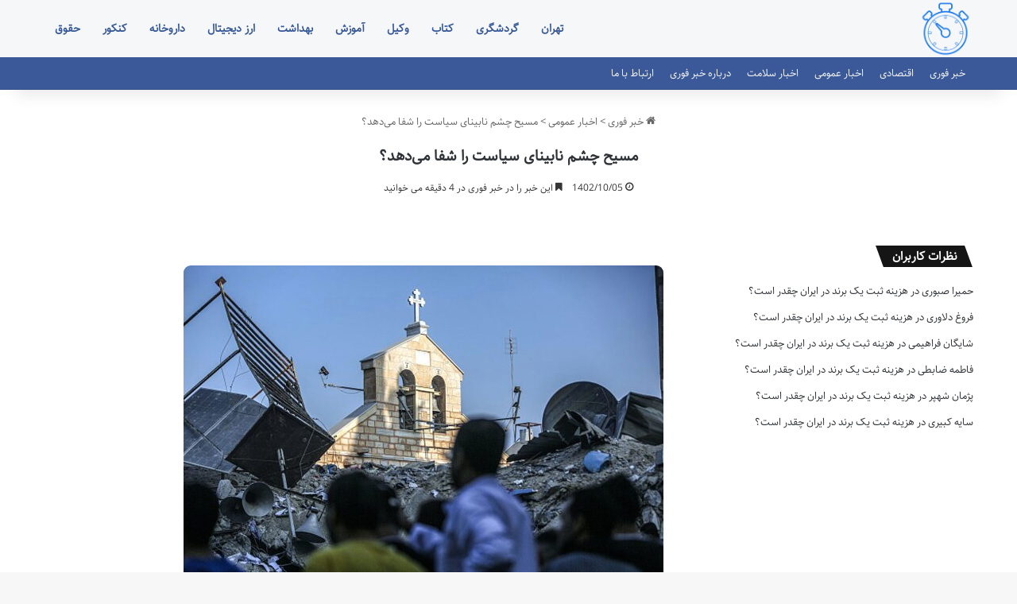

--- FILE ---
content_type: text/html; charset=UTF-8
request_url: https://khabare-foori.ir/2023/12/26/%D9%85%D8%B3%DB%8C%D8%AD-%DA%86%D8%B4%D9%85-%D9%86%D8%A7%D8%A8%DB%8C%D9%86%D8%A7%DB%8C-%D8%B3%DB%8C%D8%A7%D8%B3%D8%AA-%D8%B1%D8%A7-%D8%B4%D9%81%D8%A7-%D9%85%DB%8C%D8%AF%D9%87%D8%AF%D8%9F/
body_size: 13932
content:
<!DOCTYPE html>
<html dir="rtl" lang="fa-IR" class="" data-skin="light" prefix="og: https://ogp.me/ns#">
<head>
	<meta charset="UTF-8" />
	<link rel="profile" href="https://gmpg.org/xfn/11" />
		<style>img:is([sizes="auto" i], [sizes^="auto," i]) { contain-intrinsic-size: 3000px 1500px }</style>
	
<!-- بهینه‌سازی موتور جستجو توسط Rank Math - https://rankmath.com/ -->
<title>مسیح چشم نابینای سیاست را شفا می‌دهد؟ - خبر فوری</title>
<meta name="description" content="به گزارش خبر فوری، نورنیوز در سالگرد میلاد پیامبر محبت و مرحمت بررسی کرد:"/>
<meta name="robots" content="follow, index, max-snippet:-1, max-video-preview:-1, max-image-preview:large"/>
<link rel="canonical" href="https://khabare-foori.ir/2023/12/26/%d9%85%d8%b3%db%8c%d8%ad-%da%86%d8%b4%d9%85-%d9%86%d8%a7%d8%a8%db%8c%d9%86%d8%a7%db%8c-%d8%b3%db%8c%d8%a7%d8%b3%d8%aa-%d8%b1%d8%a7-%d8%b4%d9%81%d8%a7-%d9%85%db%8c%d8%af%d9%87%d8%af%d8%9f/" />
<meta property="og:locale" content="fa_IR" />
<meta property="og:type" content="article" />
<meta property="og:title" content="مسیح چشم نابینای سیاست را شفا می‌دهد؟ - خبر فوری" />
<meta property="og:description" content="به گزارش خبر فوری، نورنیوز در سالگرد میلاد پیامبر محبت و مرحمت بررسی کرد:" />
<meta property="og:url" content="https://khabare-foori.ir/2023/12/26/%d9%85%d8%b3%db%8c%d8%ad-%da%86%d8%b4%d9%85-%d9%86%d8%a7%d8%a8%db%8c%d9%86%d8%a7%db%8c-%d8%b3%db%8c%d8%a7%d8%b3%d8%aa-%d8%b1%d8%a7-%d8%b4%d9%81%d8%a7-%d9%85%db%8c%d8%af%d9%87%d8%af%d8%9f/" />
<meta property="og:site_name" content="خبر فوری" />
<meta property="article:section" content="اخبار عمومی" />
<meta property="og:image" content="https://khabare-foori.ir/wp-content/uploads/2023/12/62858112.jpg" />
<meta property="og:image:secure_url" content="https://khabare-foori.ir/wp-content/uploads/2023/12/62858112.jpg" />
<meta property="og:image:width" content="604" />
<meta property="og:image:height" content="404" />
<meta property="og:image:alt" content="مسیح چشم نابینای سیاست را شفا می‌دهد؟" />
<meta property="og:image:type" content="image/jpeg" />
<meta name="twitter:card" content="summary_large_image" />
<meta name="twitter:title" content="مسیح چشم نابینای سیاست را شفا می‌دهد؟ - خبر فوری" />
<meta name="twitter:description" content="به گزارش خبر فوری، نورنیوز در سالگرد میلاد پیامبر محبت و مرحمت بررسی کرد:" />
<meta name="twitter:image" content="https://khabare-foori.ir/wp-content/uploads/2023/12/62858112.jpg" />
<meta name="twitter:label1" content="نویسنده" />
<meta name="twitter:data1" content="تحریریه سایت" />
<meta name="twitter:label2" content="زمان خواندن" />
<meta name="twitter:data2" content="5 دقیقه" />
<!-- /افزونه سئو ورپرس Rank Math -->

<link rel="alternate" type="application/rss+xml" title="خبر فوری &raquo; خوراک" href="https://khabare-foori.ir/feed/" />
<link rel="alternate" type="application/rss+xml" title="خبر فوری &raquo; خوراک دیدگاه‌ها" href="https://khabare-foori.ir/comments/feed/" />

		<style type="text/css">
			:root{				
			--tie-preset-gradient-1: linear-gradient(135deg, rgba(6, 147, 227, 1) 0%, rgb(155, 81, 224) 100%);
			--tie-preset-gradient-2: linear-gradient(135deg, rgb(122, 220, 180) 0%, rgb(0, 208, 130) 100%);
			--tie-preset-gradient-3: linear-gradient(135deg, rgba(252, 185, 0, 1) 0%, rgba(255, 105, 0, 1) 100%);
			--tie-preset-gradient-4: linear-gradient(135deg, rgba(255, 105, 0, 1) 0%, rgb(207, 46, 46) 100%);
			--tie-preset-gradient-5: linear-gradient(135deg, rgb(238, 238, 238) 0%, rgb(169, 184, 195) 100%);
			--tie-preset-gradient-6: linear-gradient(135deg, rgb(74, 234, 220) 0%, rgb(151, 120, 209) 20%, rgb(207, 42, 186) 40%, rgb(238, 44, 130) 60%, rgb(251, 105, 98) 80%, rgb(254, 248, 76) 100%);
			--tie-preset-gradient-7: linear-gradient(135deg, rgb(255, 206, 236) 0%, rgb(152, 150, 240) 100%);
			--tie-preset-gradient-8: linear-gradient(135deg, rgb(254, 205, 165) 0%, rgb(254, 45, 45) 50%, rgb(107, 0, 62) 100%);
			--tie-preset-gradient-9: linear-gradient(135deg, rgb(255, 203, 112) 0%, rgb(199, 81, 192) 50%, rgb(65, 88, 208) 100%);
			--tie-preset-gradient-10: linear-gradient(135deg, rgb(255, 245, 203) 0%, rgb(182, 227, 212) 50%, rgb(51, 167, 181) 100%);
			--tie-preset-gradient-11: linear-gradient(135deg, rgb(202, 248, 128) 0%, rgb(113, 206, 126) 100%);
			--tie-preset-gradient-12: linear-gradient(135deg, rgb(2, 3, 129) 0%, rgb(40, 116, 252) 100%);
			--tie-preset-gradient-13: linear-gradient(135deg, #4D34FA, #ad34fa);
			--tie-preset-gradient-14: linear-gradient(135deg, #0057FF, #31B5FF);
			--tie-preset-gradient-15: linear-gradient(135deg, #FF007A, #FF81BD);
			--tie-preset-gradient-16: linear-gradient(135deg, #14111E, #4B4462);
			--tie-preset-gradient-17: linear-gradient(135deg, #F32758, #FFC581);

			
					--main-nav-background: #FFFFFF;
					--main-nav-secondry-background: rgba(0,0,0,0.03);
					--main-nav-primary-color: #0088ff;
					--main-nav-contrast-primary-color: #FFFFFF;
					--main-nav-text-color: #2c2f34;
					--main-nav-secondry-text-color: rgba(0,0,0,0.5);
					--main-nav-main-border-color: rgba(0,0,0,0.1);
					--main-nav-secondry-border-color: rgba(0,0,0,0.08);
				--tie-buttons-radius: 8px;
			}
		</style>
	<meta name="viewport" content="width=device-width, initial-scale=1.0" /><script type="text/javascript">
/* <![CDATA[ */
window._wpemojiSettings = {"baseUrl":"https:\/\/s.w.org\/images\/core\/emoji\/16.0.1\/72x72\/","ext":".png","svgUrl":"https:\/\/s.w.org\/images\/core\/emoji\/16.0.1\/svg\/","svgExt":".svg","source":{"concatemoji":"https:\/\/khabare-foori.ir\/wp-includes\/js\/wp-emoji-release.min.js?ver=6.8.3"}};
/*! This file is auto-generated */
!function(s,n){var o,i,e;function c(e){try{var t={supportTests:e,timestamp:(new Date).valueOf()};sessionStorage.setItem(o,JSON.stringify(t))}catch(e){}}function p(e,t,n){e.clearRect(0,0,e.canvas.width,e.canvas.height),e.fillText(t,0,0);var t=new Uint32Array(e.getImageData(0,0,e.canvas.width,e.canvas.height).data),a=(e.clearRect(0,0,e.canvas.width,e.canvas.height),e.fillText(n,0,0),new Uint32Array(e.getImageData(0,0,e.canvas.width,e.canvas.height).data));return t.every(function(e,t){return e===a[t]})}function u(e,t){e.clearRect(0,0,e.canvas.width,e.canvas.height),e.fillText(t,0,0);for(var n=e.getImageData(16,16,1,1),a=0;a<n.data.length;a++)if(0!==n.data[a])return!1;return!0}function f(e,t,n,a){switch(t){case"flag":return n(e,"\ud83c\udff3\ufe0f\u200d\u26a7\ufe0f","\ud83c\udff3\ufe0f\u200b\u26a7\ufe0f")?!1:!n(e,"\ud83c\udde8\ud83c\uddf6","\ud83c\udde8\u200b\ud83c\uddf6")&&!n(e,"\ud83c\udff4\udb40\udc67\udb40\udc62\udb40\udc65\udb40\udc6e\udb40\udc67\udb40\udc7f","\ud83c\udff4\u200b\udb40\udc67\u200b\udb40\udc62\u200b\udb40\udc65\u200b\udb40\udc6e\u200b\udb40\udc67\u200b\udb40\udc7f");case"emoji":return!a(e,"\ud83e\udedf")}return!1}function g(e,t,n,a){var r="undefined"!=typeof WorkerGlobalScope&&self instanceof WorkerGlobalScope?new OffscreenCanvas(300,150):s.createElement("canvas"),o=r.getContext("2d",{willReadFrequently:!0}),i=(o.textBaseline="top",o.font="600 32px Arial",{});return e.forEach(function(e){i[e]=t(o,e,n,a)}),i}function t(e){var t=s.createElement("script");t.src=e,t.defer=!0,s.head.appendChild(t)}"undefined"!=typeof Promise&&(o="wpEmojiSettingsSupports",i=["flag","emoji"],n.supports={everything:!0,everythingExceptFlag:!0},e=new Promise(function(e){s.addEventListener("DOMContentLoaded",e,{once:!0})}),new Promise(function(t){var n=function(){try{var e=JSON.parse(sessionStorage.getItem(o));if("object"==typeof e&&"number"==typeof e.timestamp&&(new Date).valueOf()<e.timestamp+604800&&"object"==typeof e.supportTests)return e.supportTests}catch(e){}return null}();if(!n){if("undefined"!=typeof Worker&&"undefined"!=typeof OffscreenCanvas&&"undefined"!=typeof URL&&URL.createObjectURL&&"undefined"!=typeof Blob)try{var e="postMessage("+g.toString()+"("+[JSON.stringify(i),f.toString(),p.toString(),u.toString()].join(",")+"));",a=new Blob([e],{type:"text/javascript"}),r=new Worker(URL.createObjectURL(a),{name:"wpTestEmojiSupports"});return void(r.onmessage=function(e){c(n=e.data),r.terminate(),t(n)})}catch(e){}c(n=g(i,f,p,u))}t(n)}).then(function(e){for(var t in e)n.supports[t]=e[t],n.supports.everything=n.supports.everything&&n.supports[t],"flag"!==t&&(n.supports.everythingExceptFlag=n.supports.everythingExceptFlag&&n.supports[t]);n.supports.everythingExceptFlag=n.supports.everythingExceptFlag&&!n.supports.flag,n.DOMReady=!1,n.readyCallback=function(){n.DOMReady=!0}}).then(function(){return e}).then(function(){var e;n.supports.everything||(n.readyCallback(),(e=n.source||{}).concatemoji?t(e.concatemoji):e.wpemoji&&e.twemoji&&(t(e.twemoji),t(e.wpemoji)))}))}((window,document),window._wpemojiSettings);
/* ]]> */
</script>
<style id='wp-emoji-styles-inline-css' type='text/css'>

	img.wp-smiley, img.emoji {
		display: inline !important;
		border: none !important;
		box-shadow: none !important;
		height: 1em !important;
		width: 1em !important;
		margin: 0 0.07em !important;
		vertical-align: -0.1em !important;
		background: none !important;
		padding: 0 !important;
	}
</style>
<link rel='stylesheet' id='tie-css-base-css' href='https://khabare-foori.ir/wp-content/themes/khabare-foori/assets/css/base.min.css?ver=7.5.1' type='text/css' media='all' />
<link rel='stylesheet' id='tie-css-styles-css' href='https://khabare-foori.ir/wp-content/themes/khabare-foori/assets/css/style.min.css?ver=7.5.1' type='text/css' media='all' />
<link rel='stylesheet' id='tie-css-widgets-css' href='https://khabare-foori.ir/wp-content/themes/khabare-foori/assets/css/widgets.min.css?ver=7.5.1' type='text/css' media='all' />
<link rel='stylesheet' id='tie-css-helpers-css' href='https://khabare-foori.ir/wp-content/themes/khabare-foori/assets/css/helpers.min.css?ver=7.5.1' type='text/css' media='all' />
<link rel='stylesheet' id='tie-fontawesome5-css' href='https://khabare-foori.ir/wp-content/themes/khabare-foori/assets/css/fontawesome.css?ver=7.5.1' type='text/css' media='all' />
<link rel='stylesheet' id='tie-css-single-css' href='https://khabare-foori.ir/wp-content/themes/khabare-foori/assets/css/single.min.css?ver=7.5.1' type='text/css' media='all' />
<link rel='stylesheet' id='tie-css-print-css' href='https://khabare-foori.ir/wp-content/themes/khabare-foori/assets/css/print.css?ver=7.5.1' type='text/css' media='print' />
<link rel='stylesheet' id='tie-theme-rtl-css-css' href='https://khabare-foori.ir/wp-content/themes/khabare-foori/rtl.css?ver=6.8.3' type='text/css' media='all' />
<link rel='stylesheet' id='tie-theme-child-css-css' href='https://khabare-foori.ir/wp-content/themes/khabare-foori-child/style.css?ver=6.8.3' type='text/css' media='all' />
<style id='tie-theme-child-css-inline-css' type='text/css'>
@font-face {font-family: 'Sahel';font-display: swap;src: url('https://khabare-foori.ir/wp-content/uploads/2020/khabare-foori-fonts/Sahel.eot/');src: url('https://khabare-foori.ir/wp-content/uploads/2020/khabare-foori-fonts/Sahel.eot/?#iefix') format('embedded-opentype'),url('https://khabare-foori.ir/wp-content/uploads/2020/khabare-foori-fonts/Sahel.woff2') format('woff2'),url('https://khabare-foori.ir/wp-content/uploads/2020/khabare-foori-fonts/Sahel.woff') format('woff'),url('https://khabare-foori.ir/wp-content/uploads/2020/khabare-foori-fonts/Sahel.ttf') format('truetype');}@font-face {font-family: 'Sahel';font-display: swap;src: url('https://khabare-foori.ir/wp-content/uploads/2020/khabare-foori-fonts/Sahel.eot/');src: url('https://khabare-foori.ir/wp-content/uploads/2020/khabare-foori-fonts/Sahel.eot/?#iefix') format('embedded-opentype'),url('https://khabare-foori.ir/wp-content/uploads/2020/khabare-foori-fonts/Sahel.woff2') format('woff2'),url('https://khabare-foori.ir/wp-content/uploads/2020/khabare-foori-fonts/Sahel.woff') format('woff'),url('https://khabare-foori.ir/wp-content/uploads/2020/khabare-foori-fonts/Sahel.ttf') format('truetype');}@font-face {font-family: 'Sahel';font-display: swap;src: url('https://khabare-foori.ir/wp-content/uploads/2020/khabare-foori-fonts/Sahel.eot/');src: url('https://khabare-foori.ir/wp-content/uploads/2020/khabare-foori-fonts/Sahel.eot/?#iefix') format('embedded-opentype'),url('https://khabare-foori.ir/wp-content/uploads/2020/khabare-foori-fonts/Sahel.woff2') format('woff2'),url('https://khabare-foori.ir/wp-content/uploads/2020/khabare-foori-fonts/Sahel.woff') format('woff'),url('https://khabare-foori.ir/wp-content/uploads/2020/khabare-foori-fonts/Sahel.ttf') format('truetype');}@font-face {font-family: 'Sahel';font-display: swap;src: url('https://khabare-foori.ir/wp-content/uploads/2020/khabare-foori-fonts/Sahel.eot/');src: url('https://khabare-foori.ir/wp-content/uploads/2020/khabare-foori-fonts/Sahel.eot/?#iefix') format('embedded-opentype'),url('https://khabare-foori.ir/wp-content/uploads/2020/khabare-foori-fonts/Sahel.woff2') format('woff2'),url('https://khabare-foori.ir/wp-content/uploads/2020/khabare-foori-fonts/Sahel.woff') format('woff'),url('https://khabare-foori.ir/wp-content/uploads/2020/khabare-foori-fonts/Sahel.ttf') format('truetype');}body{font-family: 'Sahel';}.logo-text,h1,h2,h3,h4,h5,h6,.the-subtitle{font-family: 'Sahel';}#main-nav .main-menu > ul > li > a{font-family: 'Sahel';}blockquote p{font-family: 'Sahel';}.entry-header h1.entry-title{font-size: 19px;}h1.page-title{font-size: 16px;}#the-post .entry-content,#the-post .entry-content p{font-size: 14px;}:root:root{--brand-color: #3b5998;--dark-brand-color: #092766;--bright-color: #FFFFFF;--base-color: #2c2f34;}#reading-position-indicator{box-shadow: 0 0 10px rgba( 59,89,152,0.7);}:root:root{--brand-color: #3b5998;--dark-brand-color: #092766;--bright-color: #FFFFFF;--base-color: #2c2f34;}#reading-position-indicator{box-shadow: 0 0 10px rgba( 59,89,152,0.7);}#header-notification-bar{background: var( --tie-preset-gradient-13 );}#header-notification-bar{--tie-buttons-color: #FFFFFF;--tie-buttons-border-color: #FFFFFF;--tie-buttons-hover-color: #e1e1e1;--tie-buttons-hover-text: #000000;}#header-notification-bar{--tie-buttons-text: #000000;}#top-nav,#top-nav .sub-menu,#top-nav .comp-sub-menu,#top-nav .ticker-content,#top-nav .ticker-swipe,.top-nav-boxed #top-nav .topbar-wrapper,.top-nav-dark .top-menu ul,#autocomplete-suggestions.search-in-top-nav{background-color : #3b5998;}#top-nav *,#autocomplete-suggestions.search-in-top-nav{border-color: rgba( #FFFFFF,0.08);}#top-nav .icon-basecloud-bg:after{color: #3b5998;}#top-nav a:not(:hover),#top-nav input,#top-nav #search-submit,#top-nav .fa-spinner,#top-nav .dropdown-social-icons li a span,#top-nav .components > li .social-link:not(:hover) span,#autocomplete-suggestions.search-in-top-nav a{color: #f6f7f9;}#top-nav input::-moz-placeholder{color: #f6f7f9;}#top-nav input:-moz-placeholder{color: #f6f7f9;}#top-nav input:-ms-input-placeholder{color: #f6f7f9;}#top-nav input::-webkit-input-placeholder{color: #f6f7f9;}#top-nav,.search-in-top-nav{--tie-buttons-color: #ffffff;--tie-buttons-border-color: #ffffff;--tie-buttons-text: #000000;--tie-buttons-hover-color: #e1e1e1;}#top-nav a:hover,#top-nav .menu li:hover > a,#top-nav .menu > .tie-current-menu > a,#top-nav .components > li:hover > a,#top-nav .components #search-submit:hover,#autocomplete-suggestions.search-in-top-nav .post-title a:hover{color: #ffffff;}#top-nav,#top-nav .comp-sub-menu,#top-nav .tie-weather-widget{color: #ffffff;}#autocomplete-suggestions.search-in-top-nav .post-meta,#autocomplete-suggestions.search-in-top-nav .post-meta a:not(:hover){color: rgba( 255,255,255,0.7 );}#top-nav .weather-icon .icon-cloud,#top-nav .weather-icon .icon-basecloud-bg,#top-nav .weather-icon .icon-cloud-behind{color: #ffffff !important;}#top-nav .breaking-title{color: #000000;}#top-nav .breaking-title:before{background-color: #f2d14f;}#top-nav .breaking-news-nav li:hover{background-color: #f2d14f;border-color: #f2d14f;}#main-nav,#main-nav .menu-sub-content,#main-nav .comp-sub-menu,#main-nav ul.cats-vertical li a.is-active,#main-nav ul.cats-vertical li a:hover,#autocomplete-suggestions.search-in-main-nav{background-color: #f6f7f9;}#main-nav{border-width: 0;}#theme-header #main-nav:not(.fixed-nav){bottom: 0;}#main-nav .icon-basecloud-bg:after{color: #f6f7f9;}#autocomplete-suggestions.search-in-main-nav{border-color: rgba(0,0,0,0.07);}.main-nav-boxed #main-nav .main-menu-wrapper{border-width: 0;}#main-nav a:not(:hover),#main-nav a.social-link:not(:hover) span,#main-nav .dropdown-social-icons li a span,#autocomplete-suggestions.search-in-main-nav a{color: #365899;}.main-nav,.search-in-main-nav{--main-nav-primary-color: #3b5998;--tie-buttons-color: #3b5998;--tie-buttons-border-color: #3b5998;--tie-buttons-text: #FFFFFF;--tie-buttons-hover-color: #1d3b7a;}#main-nav .mega-links-head:after,#main-nav .cats-horizontal a.is-active,#main-nav .cats-horizontal a:hover,#main-nav .spinner > div{background-color: #3b5998;}#main-nav .menu ul li:hover > a,#main-nav .menu ul li.current-menu-item:not(.mega-link-column) > a,#main-nav .components a:hover,#main-nav .components > li:hover > a,#main-nav #search-submit:hover,#main-nav .cats-vertical a.is-active,#main-nav .cats-vertical a:hover,#main-nav .mega-menu .post-meta a:hover,#main-nav .mega-menu .post-box-title a:hover,#autocomplete-suggestions.search-in-main-nav a:hover,#main-nav .spinner-circle:after{color: #3b5998;}#main-nav .menu > li.tie-current-menu > a,#main-nav .menu > li:hover > a,.theme-header #main-nav .mega-menu .cats-horizontal a.is-active,.theme-header #main-nav .mega-menu .cats-horizontal a:hover{color: #FFFFFF;}#main-nav .menu > li.tie-current-menu > a:before,#main-nav .menu > li:hover > a:before{border-top-color: #FFFFFF;}#main-nav,#main-nav input,#main-nav #search-submit,#main-nav .fa-spinner,#main-nav .comp-sub-menu,#main-nav .tie-weather-widget{color: #4b4f56;}#main-nav input::-moz-placeholder{color: #4b4f56;}#main-nav input:-moz-placeholder{color: #4b4f56;}#main-nav input:-ms-input-placeholder{color: #4b4f56;}#main-nav input::-webkit-input-placeholder{color: #4b4f56;}#main-nav .mega-menu .post-meta,#main-nav .mega-menu .post-meta a,#autocomplete-suggestions.search-in-main-nav .post-meta{color: rgba(75,79,86,0.6);}#main-nav .weather-icon .icon-cloud,#main-nav .weather-icon .icon-basecloud-bg,#main-nav .weather-icon .icon-cloud-behind{color: #4b4f56 !important;}#the-post .entry-content a:not(.shortc-button){color: #e74c3c !important;}#footer{background-color: #f6f7f9;}#site-info{background-color: #3b5998;}#footer .posts-list-counter .posts-list-items li.widget-post-list:before{border-color: #f6f7f9;}#footer .timeline-widget a .date:before{border-color: rgba(246,247,249,0.8);}#footer .footer-boxed-widget-area,#footer textarea,#footer input:not([type=submit]),#footer select,#footer code,#footer kbd,#footer pre,#footer samp,#footer .show-more-button,#footer .slider-links .tie-slider-nav span,#footer #wp-calendar,#footer #wp-calendar tbody td,#footer #wp-calendar thead th,#footer .widget.buddypress .item-options a{border-color: rgba(0,0,0,0.1);}#footer .social-statistics-widget .white-bg li.social-icons-item a,#footer .widget_tag_cloud .tagcloud a,#footer .latest-tweets-widget .slider-links .tie-slider-nav span,#footer .widget_layered_nav_filters a{border-color: rgba(0,0,0,0.1);}#footer .social-statistics-widget .white-bg li:before{background: rgba(0,0,0,0.1);}.site-footer #wp-calendar tbody td{background: rgba(0,0,0,0.02);}#footer .white-bg .social-icons-item a span.followers span,#footer .circle-three-cols .social-icons-item a .followers-num,#footer .circle-three-cols .social-icons-item a .followers-name{color: rgba(0,0,0,0.8);}#footer .timeline-widget ul:before,#footer .timeline-widget a:not(:hover) .date:before{background-color: #d8d9db;}#footer .widget-title,#footer .widget-title a:not(:hover){color: #3b5998;}#footer,#footer textarea,#footer input:not([type='submit']),#footer select,#footer #wp-calendar tbody,#footer .tie-slider-nav li span:not(:hover),#footer .widget_categories li a:before,#footer .widget_product_categories li a:before,#footer .widget_layered_nav li a:before,#footer .widget_archive li a:before,#footer .widget_nav_menu li a:before,#footer .widget_meta li a:before,#footer .widget_pages li a:before,#footer .widget_recent_entries li a:before,#footer .widget_display_forums li a:before,#footer .widget_display_views li a:before,#footer .widget_rss li a:before,#footer .widget_display_stats dt:before,#footer .subscribe-widget-content h3,#footer .about-author .social-icons a:not(:hover) span{color: #1d2129;}#footer post-widget-body .meta-item,#footer .post-meta,#footer .stream-title,#footer.dark-skin .timeline-widget .date,#footer .wp-caption .wp-caption-text,#footer .rss-date{color: rgba(29,33,41,0.7);}#footer input::-moz-placeholder{color: #1d2129;}#footer input:-moz-placeholder{color: #1d2129;}#footer input:-ms-input-placeholder{color: #1d2129;}#footer input::-webkit-input-placeholder{color: #1d2129;}.site-footer.dark-skin a:not(:hover){color: #4b6dad;}.site-footer.dark-skin a:hover,#footer .stars-rating-active,#footer .twitter-icon-wrap span,.block-head-4.magazine2 #footer .tabs li a{color: #3b5998;}#footer .circle_bar{stroke: #3b5998;}#footer .widget.buddypress .item-options a.selected,#footer .widget.buddypress .item-options a.loading,#footer .tie-slider-nav span:hover,.block-head-4.magazine2 #footer .tabs{border-color: #3b5998;}.magazine2:not(.block-head-4) #footer .tabs a:hover,.magazine2:not(.block-head-4) #footer .tabs .active a,.magazine1 #footer .tabs a:hover,.magazine1 #footer .tabs .active a,.block-head-4.magazine2 #footer .tabs.tabs .active a,.block-head-4.magazine2 #footer .tabs > .active a:before,.block-head-4.magazine2 #footer .tabs > li.active:nth-child(n) a:after,#footer .digital-rating-static,#footer .timeline-widget li a:hover .date:before,#footer #wp-calendar #today,#footer .posts-list-counter .posts-list-items li.widget-post-list:before,#footer .cat-counter span,#footer.dark-skin .the-global-title:after,#footer .button,#footer [type='submit'],#footer .spinner > div,#footer .widget.buddypress .item-options a.selected,#footer .widget.buddypress .item-options a.loading,#footer .tie-slider-nav span:hover,#footer .fullwidth-area .tagcloud a:hover{background-color: #3b5998;color: #FFFFFF;}.block-head-4.magazine2 #footer .tabs li a:hover{color: #1d3b7a;}.block-head-4.magazine2 #footer .tabs.tabs .active a:hover,#footer .widget.buddypress .item-options a.selected,#footer .widget.buddypress .item-options a.loading,#footer .tie-slider-nav span:hover{color: #FFFFFF !important;}#footer .button:hover,#footer [type='submit']:hover{background-color: #1d3b7a;color: #FFFFFF;}#site-info,#site-info ul.social-icons li a:not(:hover) span{color: #f4f4f4;}#footer .site-info a:not(:hover){color: #f9f9f9;}#footer .site-info a:hover{color: #4bacc1;}@media (max-width: 991px){.side-aside.normal-side{background: #4e6599;background: -webkit-linear-gradient(135deg,#3b5998,#4e6599 );background: -moz-linear-gradient(135deg,#3b5998,#4e6599 );background: -o-linear-gradient(135deg,#3b5998,#4e6599 );background: linear-gradient(135deg,#4e6599,#3b5998 );}}.mobile-header-components li.custom-menu-link > a,#mobile-menu-icon .menu-text{color: #3b5998!important;}#mobile-menu-icon .nav-icon,#mobile-menu-icon .nav-icon:before,#mobile-menu-icon .nav-icon:after{background-color: #3b5998!important;}#respond .comment-form-email {width: 100% !important;float: none !important;}p {text-align: justify;}img {border-radius: 9px;}.entry-content a {font-size: 18px !important;}
</style>
<script type="text/javascript" src="https://khabare-foori.ir/wp-includes/js/jquery/jquery.min.js?ver=3.7.1" id="jquery-core-js"></script>
<script type="text/javascript" src="https://khabare-foori.ir/wp-includes/js/jquery/jquery-migrate.min.js?ver=3.4.1" id="jquery-migrate-js"></script>
<link rel="https://api.w.org/" href="https://khabare-foori.ir/wp-json/" /><link rel="alternate" title="JSON" type="application/json" href="https://khabare-foori.ir/wp-json/wp/v2/posts/18016" /><link rel="EditURI" type="application/rsd+xml" title="RSD" href="https://khabare-foori.ir/xmlrpc.php?rsd" />
<meta name="generator" content="WordPress 6.8.3" />
<link rel='shortlink' href='https://khabare-foori.ir/?p=18016' />
<link rel="alternate" title="oEmbed (JSON)" type="application/json+oembed" href="https://khabare-foori.ir/wp-json/oembed/1.0/embed?url=https%3A%2F%2Fkhabare-foori.ir%2F2023%2F12%2F26%2F%25d9%2585%25d8%25b3%25db%258c%25d8%25ad-%25da%2586%25d8%25b4%25d9%2585-%25d9%2586%25d8%25a7%25d8%25a8%25db%258c%25d9%2586%25d8%25a7%25db%258c-%25d8%25b3%25db%258c%25d8%25a7%25d8%25b3%25d8%25aa-%25d8%25b1%25d8%25a7-%25d8%25b4%25d9%2581%25d8%25a7-%25d9%2585%25db%258c%25d8%25af%25d9%2587%25d8%25af%25d8%259f%2F" />
<link rel="alternate" title="oEmbed (XML)" type="text/xml+oembed" href="https://khabare-foori.ir/wp-json/oembed/1.0/embed?url=https%3A%2F%2Fkhabare-foori.ir%2F2023%2F12%2F26%2F%25d9%2585%25d8%25b3%25db%258c%25d8%25ad-%25da%2586%25d8%25b4%25d9%2585-%25d9%2586%25d8%25a7%25d8%25a8%25db%258c%25d9%2586%25d8%25a7%25db%258c-%25d8%25b3%25db%258c%25d8%25a7%25d8%25b3%25d8%25aa-%25d8%25b1%25d8%25a7-%25d8%25b4%25d9%2581%25d8%25a7-%25d9%2585%25db%258c%25d8%25af%25d9%2587%25d8%25af%25d8%259f%2F&#038;format=xml" />
<meta http-equiv="X-UA-Compatible" content="IE=edge"><link rel="sitemap" href="/sitemap_index.xml" />
<meta name="theme-color" content="#f6f7f9" /><link rel="icon" href="https://khabare-foori.ir/wp-content/uploads/2020/04/cropped-khf-lg.png" sizes="32x32" />
<link rel="icon" href="https://khabare-foori.ir/wp-content/uploads/2020/04/cropped-khf-lg.png" sizes="192x192" />
<link rel="apple-touch-icon" href="https://khabare-foori.ir/wp-content/uploads/2020/04/cropped-khf-lg.png" />
<meta name="msapplication-TileImage" content="https://khabare-foori.ir/wp-content/uploads/2020/04/cropped-khf-lg.png" />
</head>

<body id="tie-body" class="rtl wp-singular post-template-default single single-post postid-18016 single-format-standard wp-theme-khabare-foori wp-child-theme-khabare-foori-child wrapper-has-shadow block-head-4 block-head-5 magazine2 is-thumb-overlay-disabled is-desktop is-header-layout-1 sidebar-right has-sidebar post-layout-7 full-width-title-full-width-media">



<div class="background-overlay">

	<div id="tie-container" class="site tie-container">

		
		<div id="tie-wrapper">

			
<header id="theme-header" class="theme-header header-layout-1 main-nav-light main-nav-default-light main-nav-below no-stream-item top-nav-active top-nav-dark top-nav-default-dark top-nav-below top-nav-below-main-nav has-shadow has-normal-width-logo mobile-header-default">
	
<div class="main-nav-wrapper">
	<nav id="main-nav"  class="main-nav header-nav menu-style-default menu-style-solid-bg" style="line-height:72px" aria-label="منوی اصلی">
		<div class="container">

			<div class="main-menu-wrapper">

				
						<div class="header-layout-1-logo" style="width:80px">
							
		<div id="logo" class="image-logo" style="margin-top: 1px; margin-bottom: 1px;">

			
			<a title="خبر فوری" href="https://khabare-foori.ir/">
				
				<picture class="tie-logo-default tie-logo-picture">
					
					<source class="tie-logo-source-default tie-logo-source" srcset="https://khabare-foori.ir/wp-content/uploads/2020/04/khf-lg.png">
					<img class="tie-logo-img-default tie-logo-img" src="https://khabare-foori.ir/wp-content/uploads/2020/04/khf-lg.png" alt="خبر فوری" width="80" height="70" style="max-height:70px; width: auto;" />
				</picture>
						</a>

			
		</div><!-- #logo /-->

								</div>

						<div id="mobile-header-components-area_2" class="mobile-header-components"><ul class="components"><li class="mobile-component_menu custom-menu-link"><a href="#" id="mobile-menu-icon" class=""><span class="tie-mobile-menu-icon nav-icon is-layout-1"></span><span class="screen-reader-text">منو</span></a></li></ul></div>
				<div id="menu-components-wrap">

					
		<div id="sticky-logo" class="image-logo">

			
			<a title="خبر فوری" href="https://khabare-foori.ir/">
				
				<picture class="tie-logo-default tie-logo-picture">
					<source class="tie-logo-source-default tie-logo-source" srcset="https://khabare-foori.ir/wp-content/uploads/2020/04/khf-lg.png">
					<img class="tie-logo-img-default tie-logo-img" src="https://khabare-foori.ir/wp-content/uploads/2020/04/khf-lg.png" alt="خبر فوری"  />
				</picture>
						</a>

			
		</div><!-- #Sticky-logo /-->

		<div class="flex-placeholder"></div>
		
					<div class="main-menu main-menu-wrap">
						<div id="main-nav-menu" class="main-menu header-menu"><ul id="menu-%d9%85%d9%86%d9%88-%da%a9%d9%84%db%8c-%d8%b3%d8%a7%db%8c%d8%aa" class="menu"><li class="menu-item"><a href="https://khabare-foori.ir/tag/%d8%aa%d9%87%d8%b1%d8%a7%d9%86/">تهران</a></li><li class="menu-item"><a href="https://khabare-foori.ir/tag/%da%af%d8%b1%d8%af%d8%b4%da%af%d8%b1%db%8c/">گردشگری</a></li><li class="menu-item"><a href="https://khabare-foori.ir/tag/%da%a9%d8%aa%d8%a7%d8%a8/">کتاب</a></li><li class="menu-item"><a href="https://khabare-foori.ir/tag/%d9%88%da%a9%db%8c%d9%84/">وکیل</a></li><li class="menu-item"><a href="https://khabare-foori.ir/tag/%d8%a2%d9%85%d9%88%d8%b2%d8%b4/">آموزش</a></li><li class="menu-item"><a href="https://khabare-foori.ir/tag/%d8%a8%d9%87%d8%af%d8%a7%d8%b4%d8%aa/">بهداشت</a></li><li class="menu-item"><a href="https://khabare-foori.ir/tag/%d8%a7%d8%b1%d8%b2-%d8%af%db%8c%d8%ac%db%8c%d8%aa%d8%a7%d9%84/">ارز دیجیتال</a></li><li class="menu-item"><a href="https://khabare-foori.ir/tag/%d8%af%d8%a7%d8%b1%d9%88%d8%ae%d8%a7%d9%86%d9%87/">داروخانه</a></li><li class="menu-item"><a href="https://khabare-foori.ir/tag/%da%a9%d9%86%da%a9%d9%88%d8%b1/">کنکور</a></li><li class="menu-item"><a href="https://khabare-foori.ir/tag/%d8%ad%d9%82%d9%88%d9%82/">حقوق</a></li></ul></div>					</div><!-- .main-menu /-->

					<ul class="components"></ul><!-- Components -->
				</div><!-- #menu-components-wrap /-->
			</div><!-- .main-menu-wrapper /-->
		</div><!-- .container /-->

			</nav><!-- #main-nav /-->
</div><!-- .main-nav-wrapper /-->


<nav id="top-nav" data-skin="search-in-top-nav" class="has-menu top-nav header-nav live-search-parent" aria-label="ناوبری ثانویه">
	<div class="container">
		<div class="topbar-wrapper">

			
			<div class="tie-alignleft">
				<div class="top-menu header-menu"><ul id="menu-%d9%85%d9%86%d9%88%db%8c-%d8%ab%d8%a7%d9%86%d9%88%db%8c%d9%87" class="menu"><li id="menu-item-30310" class="menu-item menu-item-type-post_type menu-item-object-page menu-item-home menu-item-30310"><a href="https://khabare-foori.ir/">خبر فوری</a></li>
<li id="menu-item-30314" class="menu-item menu-item-type-taxonomy menu-item-object-category menu-item-30314"><a href="https://khabare-foori.ir/category/%d8%a7%d9%82%d8%aa%d8%b5%d8%a7%d8%af%db%8c/">اقتصادی</a></li>
<li id="menu-item-30313" class="menu-item menu-item-type-taxonomy menu-item-object-category current-post-ancestor current-menu-parent current-post-parent menu-item-30313"><a href="https://khabare-foori.ir/category/%d8%a7%d8%ae%d8%a8%d8%a7%d8%b1-%d8%b9%d9%85%d9%88%d9%85%db%8c/">اخبار عمومی</a></li>
<li id="menu-item-30315" class="menu-item menu-item-type-taxonomy menu-item-object-category menu-item-30315"><a href="https://khabare-foori.ir/category/%d8%a7%d8%ae%d8%a8%d8%a7%d8%b1-%d8%b3%d9%84%d8%a7%d9%85%d8%aa/">اخبار سلامت</a></li>
<li id="menu-item-30312" class="menu-item menu-item-type-post_type menu-item-object-page menu-item-30312"><a href="https://khabare-foori.ir/moarrefi-site/">درباره خبر فوری</a></li>
<li id="menu-item-30311" class="menu-item menu-item-type-post_type menu-item-object-page menu-item-30311"><a href="https://khabare-foori.ir/contact-khf/">ارتباط با ما</a></li>
</ul></div>			</div><!-- .tie-alignleft /-->

			<div class="tie-alignright">
							</div><!-- .tie-alignright /-->

		</div><!-- .topbar-wrapper /-->
	</div><!-- .container /-->
</nav><!-- #top-nav /-->
</header>


			<div class="container fullwidth-entry-title-wrapper">
				<div class="container-wrapper fullwidth-entry-title">
<header class="entry-header-outer">

	<nav id="breadcrumb"><a href="https://khabare-foori.ir/"><span class="tie-icon-home" aria-hidden="true"></span> خبر فوری</a><em class="delimiter">&gt;</em><a href="https://khabare-foori.ir/category/%d8%a7%d8%ae%d8%a8%d8%a7%d8%b1-%d8%b9%d9%85%d9%88%d9%85%db%8c/">اخبار عمومی</a><em class="delimiter">&gt;</em><span class="current">مسیح چشم نابینای سیاست را شفا می‌دهد؟</span></nav>
	<div class="entry-header">

		
		<h1 class="post-title entry-title">
			مسیح چشم نابینای سیاست را شفا می‌دهد؟		</h1>

		<div class="single-post-meta post-meta clearfix"><span class="date meta-item tie-icon">1402/10/05</span><div class="tie-alignright"><span class="meta-reading-time meta-item"><span class="tie-icon-bookmark" aria-hidden="true"></span> این خبر را در خبر فوری در 4 دقیقه می خوانید</span> </div></div><!-- .post-meta -->	</div><!-- .entry-header /-->

	
	
</header><!-- .entry-header-outer /-->


				</div>
			</div>
		<div class="container fullwidth-featured-area-wrapper"></div><!-- .container /--><div id="content" class="site-content container"><div id="main-content-row" class="tie-row main-content-row">

<div class="main-content tie-col-md-8 tie-col-xs-12" role="main">

	
	<article id="the-post" class="container-wrapper post-content tie-standard">

		
		<div class="entry-content entry clearfix">

			
			<p></p><img fetchpriority="high" decoding="async" width="604" height="404" src="https://khabare-foori.ir/wp-content/uploads/2023/12/62858112.jpg" class="attachment-full size-full wp-post-image" alt="مسیح چشم نابینای سیاست را شفا می‌دهد؟" />
<p itemprop="description">از غزه تا ناصره یا بیت لحم به عنوان زادگاه عیسی(ع) راه درازی نیست. غزه به عنوان شهری پریشان و ویران از جنگ و خشونت، اکنون در سالگرد میلاد همسایه، چشم به راه معجزات مسیح(ع) است تا وجدان‌های مرده و دیدگان بی‌نور و بی‌فروغ شفا یابند و سیل سرکش جنایت‌های نژادپرستان را مهار کنند. سیاستمداران مغرب زمین‌ در آمریکا و اروپا که داعیه مسیحی بودن دارند بیش از هر زمانی نیاز دارند از مسیح و پیامبران الهی بینایی چشم و شفای وجدان طلب کنند.
                                </p>
<div itemprop="articleBody">
<p>به گزارش خبر فوری، نورنیوز در سالگرد میلاد پیامبر محبت و مرحمت بررسی کرد:</p>
<p>عید فرخنده میلاد مسیح(ع)، امسال در شرایطی فرارسیده که زادگاه او، فلسطین، به صحنه خشونت عریان نژادپرستان صهیونیست علیه مردم بی دفاع تبدیل شده است. عیسی پسر مریم، 22 قرن پیش در منطقه‌ای به دنیا آمد که تقریبا سه ماه است به پایتخت خشونت عریان جهان تبدیل شده است.</p>
<p>در میان اقوالی که محل ولادت مسیح(ع) را گمان می‌زنند دو شهر در سرزمین فلسطین به واقعیت نزدیک ترند: ناصره در شمال سرزمین‌های اشغالی و بیت لحم در کرانه غربی. این هردو شهر، امروز همسایه‌های دور و نزدیک غزه اند و به همین اعتبار، مسیح(ع) همسایه دیروز و امروز غزه است و حق همسایگی بر آن دارد. مفهوم همسایگی در شریعت مسیح(ع)، جزو اساسی‌ترین مفاهیم دینی و اخلاقی به شمار می‌آید.</p>
<p>یکی از مهم‌ترین آموزه‌ها در کتاب مقدس، آنجاست که به دوست داشتن همسایه وهمنوع فرمان می‌دهد. در انجیل متّی وقتی فقیهان یهود از عیسی(ع) می‌پرسند &#8220;بزرگ‌ترین حکم شریعت کدام است؟&#8221; جواب حکیمانه او این است:« اینکه خداوند را به تمامی دل‌ و تمامی ذهن خویش دوست بدار. این است بزرگ‌ترین و نخستین حکم. حکم دوم همانند آن است: همسایۀ خویش را چون خویشتن دوست بدار. تمام شریعت و کتاب‌های پیامبران وابسته به این دو حکم است.»(متّی22:37).</p>
<p>در این سخن شگفت، دوست داشتن خداوند در ردیف دوست داشتن همسایه قرار گرفته است. به این اعتبار باید یقین داشت که مسیح(ع)، با همان آنلاین و مرحمتی که به خدا دارد همسایگان خود در غزه را نیز دوست می‌دارد و در عزا و اندوه این همسایگان بی پناه و بی دفاع، شریک است. کریسمس، هرچند مناسبتی فرخنده و سرورآفرین برای ولادت پیامبر بزرگ رحمت و محبت است اما امسال می‌تواند فرصتی باشد برای همدردی مسیحیان با همسایگان دیروز و امروز عیسی(ع). خبرها حکایت از آن دارد که دیشب و دیروز،‌ تمام مراسم جشن کریسمس در بیت لحم،‌ زادگاه مسیح، به حمایت از مردم مظلوم غزه،‌ لغو شده و شبی &#8220;ساکت وتاریک&#8221; رقم خورده است.</p>
<p>پاپ فرانسیس هم هرچند در خطابه دیروز خود چند بار خواستار توقف جنگ و کشتار شد اما جای تأسف دارد که مطلقا نامی از غزه و مردم بی گناه و بی پناهش نبرد. غزه همسایه مسیح، و به تبع آن،‌ همسایه مسیحیان و جهان مسیحیت است. کاش بزرگان و پیشوایان کلیسا در شب و روز میلاد پیامبری که دوست داشتن همسایه را مثل دوست داشتن خداوند می‌دانست، با مردم &#8220;همسایه&#8221; همدردی روشن تر و دوستانه تری می‌داشتند.  </p>
<p><strong>تجربه تلخ تنهاماندگی</strong></p>
<p>به روایت اناجیل، آخرین سخن مسیح (ع) روی صلیب، گله از &#8220;تنهاماندگی&#8221; و &#8220;وانهادگی&#8221; بود. انجیل متّی می‌گوید وقتی بدن مسیح (ع)را بر صلیب کردند کاهنان اعظم با استهزای او گفتند «دیگران را نجات بخشید و خویشتن را نجات نتواند بخشید&#8230;. اگر خدا بر او عنایت دارد هم اینک وی را برهاند!» اینجا بود که عیسی(ع) عبارت تاریخی و ماندگار خود را بر زبان آورد و بلافاصله جان داد:«خدای من، خدای من، از چه روی مرا وانهادی؟»(متّی، 27:47).</p>
<p>عارفان و متکلمان مسیحی، این تعبیر را عاشقانه‌ترین گلایه تاریخ دانسته اند چراکه مرگ با صلیب، شدیدترین مجازات و وحشیانه‌ترین مکافات برای معصومانه‌ترین زندگی است. فارغ از درستی و نادرستی تفاسیری که از این عبارت وجود دارد در این نمی توان تردید کرد که در روزگار ما مسیح (ع)، احتمالا همین عبارت را درباره مظلوم‌ترین قربانیان غزه بر زبان خواهد آورد. همسایگان عیسی(ع) در غزه، در عین بی گناهی و معصومیت، انگار با حکم همان کاهنان اعظم، به صلیب یک خشونت بی مهار و شرماگین کشیده شده اند.</p>
<p>مسیح(ع)، امروز همان گلایه از تنهاماندگی و وانهادگی در برابر خشونت را برای مردم بی پناه و بی گناه غزه زمزمه می‌کند. کشتار این مردم، مکافات مظلومیت و معصومیت آنان است. همین است که از وقایع غزه، یک تراژدی انسانی ساخته است. این بار اما مردم غزه در مقابل چشم جهانیان است که احساس تنهایی و وانهادگی دارند. از جهان مسیحی یا از مدعیان التزام به شریعت مسیح،‌ انتظار می‌رفت در برابر تنهاماندگی و وانهادگی ساکنان و آوارگان غزه، خاموش نباشند و گلایه مسیح را با حمایت از مظلومان این شهر برطرف کنند.</p>
<p><strong>چشم انتظار معجزات مسیح(ع)</strong></p>
<p>مسیح، همچون همه پیامبران الهی معجزاتی داشت. به نقل تاریخ، مردگان را حیات می‌بخشید و بیماران را شفا می‌داد. از معجزات او یکی هم،‌ بینا کردن کوران بود. انجیل یوحنا در آیات 1 تا 15 از باب 9 شرح این معجزه عیسی(ع) را بازگو کرده است. در همین انجیل است که او خود را &#8220;نور جهان&#8221; معرفی می‌کند و می‌گوید : «شب فرا می‌رسد که در آن کس کار نتواند کرد، مادام که در جهانم، نور جهانم»(یوحنا، 9:5).</p>
<p>شاید آن شبی که مسیح(ع)  وعده داده بود به زودی می‌رسد، دوران ما باشد. اکنون جهان ما به معجزه نور نیازمندتر از هر زمان است. انبوهی از ظالمان نابینا بر جهان حکم می‌رانند که محتاج شفای پیامبرانی همچون مسیح اند. ستمگران کوردل، در تاریکی و تاریک اندیشی به بندگان مظلوم خداوند ظلم می‌کنند و جهانی ظلمانی و سیه روز ساخته اند. هیچ چیز ضروری تر از معجزه بینا کردن این کوران ظلمت پرست نیست. کاش در روزهای میلاد پیامبری که خود را نور جهان می‌خواند، این معجزه تکرار می‌شد و چشم نابینای ستمگران روشنا می‌گرفت و حاصل قساوت و سنگدلی خود را می‌دیدند.</p>
<p>از غزه تا ناصره یا بیت لحم راهی نیست. غزه به عنوان شهری پریشان و ویران از جنگ و خشونت، اکنون در سالگرد میلاد همسایه، یک چشمش اشک است و چشم دیگرش خون. با این حال چشم به راه معجزات مسیح(ع) است تا وجدان‌های مرده و دیدگان بی نور و بی فروغ شفا یابند و سیل سرکش جنایت‌های نژادپرستان را مهار کنند. سیاستگذاران و سیاستمداران مغرب زمین‌ در آمریکا و اروپا که داعیه مسیحی بودن دارند بیش از هر زمانی نیاز دارند از مسیح و از سایر پیامبران الهی بینایی چشم و شفای وجدان طلب کنند.   </p>
<p>انتهای پیام</p>
</p></div>
</p><div class='yarpp yarpp-related yarpp-related-website yarpp-template-list'>
<!-- YARPP List -->
<h4>مطالب مرتبط سایت:</h4><ol>
<li><a href="https://khabare-foori.ir/2021/07/21/%d8%aa%d8%af%d8%a7%d8%a8%db%8c%d8%b1-%d8%a8%db%8c%d9%85%d8%a7%d8%b1%d8%b3%d8%aa%d8%a7%d9%86-%d9%85%d8%b3%db%8c%d8%ad-%d8%af%d8%a7%d9%86%d8%b4%d9%88%d8%b1%db%8c-%d9%87%d9%85%d8%b2%d9%85%d8%a7%d9%86/" rel="bookmark" title="تدابیر بیمارستان مسیح دانشوری همزمان با افزایش مراجعه بیماران کرونایی پیک پنجم ">تدابیر بیمارستان مسیح دانشوری همزمان با افزایش مراجعه بیماران کرونایی پیک پنجم </a></li>
<li><a href="https://khabare-foori.ir/2023/07/13/%d8%a8%db%8c%da%af%d8%a7%d9%86%da%af%db%8c-%d8%b1%d9%88%d8%b3%d9%87%d8%a7-%d9%88-%d9%85%d8%a7-%d8%a8%d8%a7-%d8%a7%d9%84%d9%81%d8%a8%d8%a7%db%8c-%d9%87%d9%85%d8%b3%d8%a7%db%8c%da%af%db%8c-%d9%88-%d8%b3/" rel="bookmark" title="بیگانگی روسها و ما با الفبای همسایگی و سیاست خارجی">بیگانگی روسها و ما با الفبای همسایگی و سیاست خارجی</a></li>
<li><a href="https://khabare-foori.ir/2023/08/17/%d8%a8%d8%b1%d8%b1%d8%b3%db%8c-%d9%be%d9%86%d8%ac-%d8%a7%d8%af%d8%b9%d8%a7-%d8%af%d8%b1%d8%a8%d8%a7%d8%b1%d9%87-%d8%b3%db%8c%d8%a7%d8%b3%d8%aa-%d8%ae%d8%a7%d8%b1%d8%ac%db%8c-%d8%af%d9%88%d9%84%d8%aa/" rel="bookmark" title="بررسی پنج ادعا درباره سیاست خارجی دولت سیزدهم">بررسی پنج ادعا درباره سیاست خارجی دولت سیزدهم</a></li>
<li><a href="https://khabare-foori.ir/2023/05/03/%d8%a7%d9%88%d9%84%d9%88%db%8c%d8%aa-%d9%87%d8%a7%db%8c-%da%a9%d9%84%db%8c%d8%af%db%8c-%d8%b3%db%8c%d8%a7%d8%b3%d8%aa-%d8%ae%d8%a7%d8%b1%d8%ac%db%8c-%d8%a7%db%8c%d8%b1%d8%a7%d9%86-%d8%af%d8%b1-%d8%b3/" rel="bookmark" title="اولویت های کلیدی سیاست خارجی ایران در سال 1402">اولویت های کلیدی سیاست خارجی ایران در سال 1402</a></li>
</ol>
</div>

					<div class="post-shortlink">
			<input type="text" id="short-post-url" value="khabare-foori.ir/?p=18016" data-url="https://khabare-foori.ir/?p=18016"> 
			<button type="button" id="copy-post-url" class="button">Copy URL</button>
			<span id="copy-post-url-msg" style="display:none;">URL Copied</span>
		</div>

		<script>
			document.getElementById('copy-post-url').onclick = function(){
				var copyText = document.getElementById('short-post-url');
				copyText.select();
				copyText.setSelectionRange(0, 99999);
				navigator.clipboard.writeText(copyText.getAttribute('data-url'));
				document.getElementById('copy-post-url-msg').style.display = "block";
			}
		</script>

		
		</div><!-- .entry-content /-->

				<div id="post-extra-info">
			<div class="theiaStickySidebar">
				<div class="single-post-meta post-meta clearfix"><span class="date meta-item tie-icon">1402/10/05</span><div class="tie-alignright"><span class="meta-reading-time meta-item"><span class="tie-icon-bookmark" aria-hidden="true"></span> این خبر را در خبر فوری در 4 دقیقه می خوانید</span> </div></div><!-- .post-meta -->			</div>
		</div>

		<div class="clearfix"></div>
		
	</article><!-- #the-post /-->

	
	<div class="post-components">

		
		<div class="about-author container-wrapper about-author-2">

			
			<div class="author-info">

											<h3 class="author-name"><a href="https://khabare-foori.ir/author/8/">تحریریه سایت</a></h3>
						
				<div class="author-bio">
									</div><!-- .author-bio /-->

				<ul class="social-icons"></ul>			</div><!-- .author-info /-->
			<div class="clearfix"></div>
		</div><!-- .about-author /-->
		
	</div><!-- .post-components /-->

	
</div><!-- .main-content -->


	<aside class="sidebar tie-col-md-4 tie-col-xs-12 normal-side" aria-label="سایدبار اصلی">
		<div class="theiaStickySidebar">
			<div id="recent-comments-3" class="container-wrapper widget widget_recent_comments"><div class="widget-title the-global-title has-block-head-4"><div class="the-subtitle">نظرات کاربران</div></div><ul id="recentcomments"><li class="recentcomments"><span class="comment-author-link">حمیرا صبوری</span> در <a href="https://khabare-foori.ir/2025/11/11/%d9%87%d8%b2%db%8c%d9%86%d9%87-%d8%ab%d8%a8%d8%aa-%db%8c%da%a9-%d8%a8%d8%b1%d9%86%d8%af-%d8%af%d8%b1-%d8%a7%db%8c%d8%b1%d8%a7%d9%86-%da%86%d9%82%d8%af%d8%b1-%d8%a7%d8%b3%d8%aa%d8%9f/#comment-686">هزینه ثبت یک برند در ایران چقدر است؟</a></li><li class="recentcomments"><span class="comment-author-link">فروغ دلاوری</span> در <a href="https://khabare-foori.ir/2025/11/11/%d9%87%d8%b2%db%8c%d9%86%d9%87-%d8%ab%d8%a8%d8%aa-%db%8c%da%a9-%d8%a8%d8%b1%d9%86%d8%af-%d8%af%d8%b1-%d8%a7%db%8c%d8%b1%d8%a7%d9%86-%da%86%d9%82%d8%af%d8%b1-%d8%a7%d8%b3%d8%aa%d8%9f/#comment-688">هزینه ثبت یک برند در ایران چقدر است؟</a></li><li class="recentcomments"><span class="comment-author-link">شایگان فراهیمی</span> در <a href="https://khabare-foori.ir/2025/11/11/%d9%87%d8%b2%db%8c%d9%86%d9%87-%d8%ab%d8%a8%d8%aa-%db%8c%da%a9-%d8%a8%d8%b1%d9%86%d8%af-%d8%af%d8%b1-%d8%a7%db%8c%d8%b1%d8%a7%d9%86-%da%86%d9%82%d8%af%d8%b1-%d8%a7%d8%b3%d8%aa%d8%9f/#comment-685">هزینه ثبت یک برند در ایران چقدر است؟</a></li><li class="recentcomments"><span class="comment-author-link">فاطمه ضابطی</span> در <a href="https://khabare-foori.ir/2025/11/11/%d9%87%d8%b2%db%8c%d9%86%d9%87-%d8%ab%d8%a8%d8%aa-%db%8c%da%a9-%d8%a8%d8%b1%d9%86%d8%af-%d8%af%d8%b1-%d8%a7%db%8c%d8%b1%d8%a7%d9%86-%da%86%d9%82%d8%af%d8%b1-%d8%a7%d8%b3%d8%aa%d8%9f/#comment-691">هزینه ثبت یک برند در ایران چقدر است؟</a></li><li class="recentcomments"><span class="comment-author-link">پژمان شهپر</span> در <a href="https://khabare-foori.ir/2025/11/11/%d9%87%d8%b2%db%8c%d9%86%d9%87-%d8%ab%d8%a8%d8%aa-%db%8c%da%a9-%d8%a8%d8%b1%d9%86%d8%af-%d8%af%d8%b1-%d8%a7%db%8c%d8%b1%d8%a7%d9%86-%da%86%d9%82%d8%af%d8%b1-%d8%a7%d8%b3%d8%aa%d8%9f/#comment-689">هزینه ثبت یک برند در ایران چقدر است؟</a></li><li class="recentcomments"><span class="comment-author-link">سایه کبیری</span> در <a href="https://khabare-foori.ir/2025/11/11/%d9%87%d8%b2%db%8c%d9%86%d9%87-%d8%ab%d8%a8%d8%aa-%db%8c%da%a9-%d8%a8%d8%b1%d9%86%d8%af-%d8%af%d8%b1-%d8%a7%db%8c%d8%b1%d8%a7%d9%86-%da%86%d9%82%d8%af%d8%b1-%d8%a7%d8%b3%d8%aa%d8%9f/#comment-687">هزینه ثبت یک برند در ایران چقدر است؟</a></li></ul><div class="clearfix"></div></div><!-- .widget /-->		</div><!-- .theiaStickySidebar /-->
	</aside><!-- .sidebar /-->
	</div><!-- .main-content-row /--></div><!-- #content /-->
<footer id="footer" class="site-footer dark-skin dark-widgetized-area">

	
			<div id="footer-widgets-container">
				<div class="container">
									</div><!-- .container /-->
			</div><!-- #Footer-widgets-container /-->
			
			<div id="site-info" class="site-info site-info-layout-2">
				<div class="container">
					<div class="tie-row">
						<div class="tie-col-md-12">

							<div class="copyright-text copyright-text-first">ایران تودی (Iranian Today 2025)</div>
						</div><!-- .tie-col /-->
					</div><!-- .tie-row /-->
				</div><!-- .container /-->
			</div><!-- #site-info /-->
			
</footer><!-- #footer /-->



		</div><!-- #tie-wrapper /-->

		
	<aside class=" side-aside normal-side dark-skin dark-widgetized-area appear-from-right" aria-label="موقعیت سایدبار دوم" style="visibility: hidden;">
		<div data-height="100%" class="side-aside-wrapper has-custom-scroll">

			<a href="#" class="close-side-aside remove big-btn">
				<span class="screen-reader-text">بستن</span>
			</a><!-- .close-side-aside /-->


			
				<div id="mobile-container">

					
					<div id="mobile-menu" class="">
											</div><!-- #mobile-menu /-->

					
				</div><!-- #mobile-container /-->
			

			
		</div><!-- .side-aside-wrapper /-->
	</aside><!-- .side-aside /-->

	
	</div><!-- #tie-container /-->
</div><!-- .background-overlay /-->

<script type="speculationrules">
{"prefetch":[{"source":"document","where":{"and":[{"href_matches":"\/*"},{"not":{"href_matches":["\/wp-*.php","\/wp-admin\/*","\/wp-content\/uploads\/*","\/wp-content\/*","\/wp-content\/plugins\/*","\/wp-content\/themes\/khabare-foori-child\/*","\/wp-content\/themes\/khabare-foori\/*","\/*\\?(.+)"]}},{"not":{"selector_matches":"a[rel~=\"nofollow\"]"}},{"not":{"selector_matches":".no-prefetch, .no-prefetch a"}}]},"eagerness":"conservative"}]}
</script>
<div id="reading-position-indicator"></div><div id="autocomplete-suggestions" class="autocomplete-suggestions"></div><div id="is-scroller-outer"><div id="is-scroller"></div></div><div id="fb-root"></div><link rel='stylesheet' id='yarppRelatedCss-css' href='https://khabare-foori.ir/wp-content/plugins/yet-another-related-posts-plugin/style/related.css?ver=5.30.11' type='text/css' media='all' />
<script type="text/javascript" id="tie-scripts-js-extra">
/* <![CDATA[ */
var tie = {"is_rtl":"1","ajaxurl":"https:\/\/khabare-foori.ir\/wp-admin\/admin-ajax.php","is_side_aside_light":"","is_taqyeem_active":"","is_sticky_video":"","mobile_menu_top":"","mobile_menu_active":"area_2","mobile_menu_parent":"","lightbox_all":"","lightbox_gallery":"","lightbox_skin":"dark","lightbox_thumb":"vertical","lightbox_arrows":"","is_singular":"1","autoload_posts":"","reading_indicator":"true","lazyload":"","select_share":"","select_share_twitter":"","select_share_facebook":"","select_share_linkedin":"","select_share_email":"","facebook_app_id":"5303202981","twitter_username":"","responsive_tables":"","ad_blocker_detector":"","sticky_behavior":"upwards","sticky_desktop":"true","sticky_mobile":"","sticky_mobile_behavior":"default","ajax_loader":"<div class=\"loader-overlay\"><div class=\"spinner-circle\"><\/div><\/div>","type_to_search":"","lang_no_results":"\u0686\u06cc\u0632\u06cc \u067e\u06cc\u062f\u0627 \u0646\u0634\u062f","sticky_share_mobile":"","sticky_share_post":"","sticky_share_post_menu":""};
/* ]]> */
</script>
<script type="text/javascript" src="https://khabare-foori.ir/wp-content/themes/khabare-foori/assets/js/scripts.min.js?ver=7.5.1" id="tie-scripts-js"></script>
<script type="text/javascript" src="https://khabare-foori.ir/wp-content/themes/khabare-foori/assets/js/desktop.min.js?ver=7.5.1" id="tie-js-desktop-js"></script>
<script type="text/javascript" src="https://khabare-foori.ir/wp-content/themes/khabare-foori/assets/js/live-search.js?ver=7.5.1" id="tie-js-livesearch-js"></script>
<script type="text/javascript" src="https://khabare-foori.ir/wp-content/themes/khabare-foori/assets/js/single.min.js?ver=7.5.1" id="tie-js-single-js"></script>

</body>
</html>
